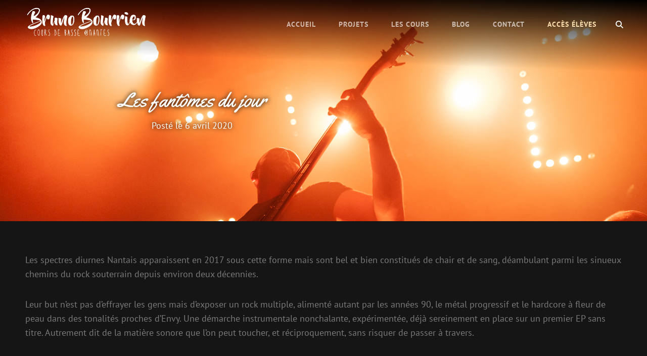

--- FILE ---
content_type: text/html; charset=UTF-8
request_url: https://coursdebassenantes.fr/portfolio/les-fantomes-du-jour/
body_size: 9943
content:
<!doctype html>
<html lang="fr-FR">
<head>
	<meta charset="UTF-8">
	<meta name="viewport" content="width=device-width, initial-scale=1">
	<link rel="profile" href="http://gmpg.org/xfn/11">
	<script>(function(html){html.className = html.className.replace(/\bno-js\b/,'js')})(document.documentElement);</script>
<meta name='robots' content='index, follow, max-image-preview:large, max-snippet:-1, max-video-preview:-1' />

	<!-- This site is optimized with the Yoast SEO plugin v26.4 - https://yoast.com/wordpress/plugins/seo/ -->
	<title>Les fantômes du jour - Bruno Bourrien</title>
	<link rel="canonical" href="https://coursdebassenantes.fr/portfolio/les-fantomes-du-jour/" />
	<meta property="og:locale" content="fr_FR" />
	<meta property="og:type" content="article" />
	<meta property="og:title" content="Les fantômes du jour - Bruno Bourrien" />
	<meta property="og:description" content="Les spectres diurnes Nantais apparaissent en 2017 sous cette forme mais sont bel et bien constitués de chair et de sang, déambulant parmi les sinueux chemins du rock souterrain depuis environ deux décennies. Leur but n’est pas d’effrayer les gens mais d’exposer un rock multiple, alimenté autant par les années 90, le métal progressif et le hardcore à fleur de peau dans des tonalités proches d’Envy. Une démarche instrumentale nonchalante,Lire la suite...Les fantômes du jour" />
	<meta property="og:url" content="https://coursdebassenantes.fr/portfolio/les-fantomes-du-jour/" />
	<meta property="og:site_name" content="Bruno Bourrien" />
	<meta property="article:modified_time" content="2020-04-16T10:51:23+00:00" />
	<meta property="og:image" content="https://coursdebassenantes.fr/wp-content/uploads/2020/04/FDJ-LOGO-2.jpg" />
	<meta property="og:image:width" content="1920" />
	<meta property="og:image:height" content="1920" />
	<meta property="og:image:type" content="image/jpeg" />
	<meta name="twitter:card" content="summary_large_image" />
	<meta name="twitter:label1" content="Durée de lecture estimée" />
	<meta name="twitter:data1" content="1 minute" />
	<script type="application/ld+json" class="yoast-schema-graph">{"@context":"https://schema.org","@graph":[{"@type":"WebPage","@id":"https://coursdebassenantes.fr/portfolio/les-fantomes-du-jour/","url":"https://coursdebassenantes.fr/portfolio/les-fantomes-du-jour/","name":"Les fantômes du jour - Bruno Bourrien","isPartOf":{"@id":"https://coursdebassenantes.fr/#website"},"primaryImageOfPage":{"@id":"https://coursdebassenantes.fr/portfolio/les-fantomes-du-jour/#primaryimage"},"image":{"@id":"https://coursdebassenantes.fr/portfolio/les-fantomes-du-jour/#primaryimage"},"thumbnailUrl":"https://coursdebassenantes.fr/wp-content/uploads/2020/04/FDJ-LOGO-2.jpg","datePublished":"2020-04-06T18:49:52+00:00","dateModified":"2020-04-16T10:51:23+00:00","breadcrumb":{"@id":"https://coursdebassenantes.fr/portfolio/les-fantomes-du-jour/#breadcrumb"},"inLanguage":"fr-FR","potentialAction":[{"@type":"ReadAction","target":["https://coursdebassenantes.fr/portfolio/les-fantomes-du-jour/"]}]},{"@type":"ImageObject","inLanguage":"fr-FR","@id":"https://coursdebassenantes.fr/portfolio/les-fantomes-du-jour/#primaryimage","url":"https://coursdebassenantes.fr/wp-content/uploads/2020/04/FDJ-LOGO-2.jpg","contentUrl":"https://coursdebassenantes.fr/wp-content/uploads/2020/04/FDJ-LOGO-2.jpg","width":1920,"height":1920},{"@type":"BreadcrumbList","@id":"https://coursdebassenantes.fr/portfolio/les-fantomes-du-jour/#breadcrumb","itemListElement":[{"@type":"ListItem","position":1,"name":"Accueil","item":"https://coursdebassenantes.fr/"},{"@type":"ListItem","position":2,"name":"Projets","item":"https://coursdebassenantes.fr/portfolio/"},{"@type":"ListItem","position":3,"name":"Les fantômes du jour"}]},{"@type":"WebSite","@id":"https://coursdebassenantes.fr/#website","url":"https://coursdebassenantes.fr/","name":"Bruno Bourrien","description":"Cours de basse à Nantes","publisher":{"@id":"https://coursdebassenantes.fr/#organization"},"potentialAction":[{"@type":"SearchAction","target":{"@type":"EntryPoint","urlTemplate":"https://coursdebassenantes.fr/?s={search_term_string}"},"query-input":{"@type":"PropertyValueSpecification","valueRequired":true,"valueName":"search_term_string"}}],"inLanguage":"fr-FR"},{"@type":"Organization","@id":"https://coursdebassenantes.fr/#organization","name":"Bruno Bourrien","url":"https://coursdebassenantes.fr/","logo":{"@type":"ImageObject","inLanguage":"fr-FR","@id":"https://coursdebassenantes.fr/#/schema/logo/image/","url":"https://coursdebassenantes.fr/wp-content/uploads/2020/04/icon-cours-de-basse-nantes-512.png","contentUrl":"https://coursdebassenantes.fr/wp-content/uploads/2020/04/icon-cours-de-basse-nantes-512.png","width":512,"height":512,"caption":"Bruno Bourrien"},"image":{"@id":"https://coursdebassenantes.fr/#/schema/logo/image/"}}]}</script>
	<!-- / Yoast SEO plugin. -->



<link rel="alternate" type="application/rss+xml" title="Bruno Bourrien &raquo; Flux" href="https://coursdebassenantes.fr/feed/" />
<link rel="alternate" type="application/rss+xml" title="Bruno Bourrien &raquo; Flux des commentaires" href="https://coursdebassenantes.fr/comments/feed/" />
<link rel="alternate" type="application/rss+xml" title="Bruno Bourrien &raquo; Les fantômes du jour Flux des commentaires" href="https://coursdebassenantes.fr/portfolio/les-fantomes-du-jour/feed/" />
<link rel="alternate" title="oEmbed (JSON)" type="application/json+oembed" href="https://coursdebassenantes.fr/wp-json/oembed/1.0/embed?url=https%3A%2F%2Fcoursdebassenantes.fr%2Fportfolio%2Fles-fantomes-du-jour%2F" />
<link rel="alternate" title="oEmbed (XML)" type="text/xml+oembed" href="https://coursdebassenantes.fr/wp-json/oembed/1.0/embed?url=https%3A%2F%2Fcoursdebassenantes.fr%2Fportfolio%2Fles-fantomes-du-jour%2F&#038;format=xml" />
<style id='wp-img-auto-sizes-contain-inline-css' type='text/css'>
img:is([sizes=auto i],[sizes^="auto," i]){contain-intrinsic-size:3000px 1500px}
/*# sourceURL=wp-img-auto-sizes-contain-inline-css */
</style>
<style id='wp-emoji-styles-inline-css' type='text/css'>

	img.wp-smiley, img.emoji {
		display: inline !important;
		border: none !important;
		box-shadow: none !important;
		height: 1em !important;
		width: 1em !important;
		margin: 0 0.07em !important;
		vertical-align: -0.1em !important;
		background: none !important;
		padding: 0 !important;
	}
/*# sourceURL=wp-emoji-styles-inline-css */
</style>
<style id='wp-block-library-inline-css' type='text/css'>
:root{--wp-block-synced-color:#7a00df;--wp-block-synced-color--rgb:122,0,223;--wp-bound-block-color:var(--wp-block-synced-color);--wp-editor-canvas-background:#ddd;--wp-admin-theme-color:#007cba;--wp-admin-theme-color--rgb:0,124,186;--wp-admin-theme-color-darker-10:#006ba1;--wp-admin-theme-color-darker-10--rgb:0,107,160.5;--wp-admin-theme-color-darker-20:#005a87;--wp-admin-theme-color-darker-20--rgb:0,90,135;--wp-admin-border-width-focus:2px}@media (min-resolution:192dpi){:root{--wp-admin-border-width-focus:1.5px}}.wp-element-button{cursor:pointer}:root .has-very-light-gray-background-color{background-color:#eee}:root .has-very-dark-gray-background-color{background-color:#313131}:root .has-very-light-gray-color{color:#eee}:root .has-very-dark-gray-color{color:#313131}:root .has-vivid-green-cyan-to-vivid-cyan-blue-gradient-background{background:linear-gradient(135deg,#00d084,#0693e3)}:root .has-purple-crush-gradient-background{background:linear-gradient(135deg,#34e2e4,#4721fb 50%,#ab1dfe)}:root .has-hazy-dawn-gradient-background{background:linear-gradient(135deg,#faaca8,#dad0ec)}:root .has-subdued-olive-gradient-background{background:linear-gradient(135deg,#fafae1,#67a671)}:root .has-atomic-cream-gradient-background{background:linear-gradient(135deg,#fdd79a,#004a59)}:root .has-nightshade-gradient-background{background:linear-gradient(135deg,#330968,#31cdcf)}:root .has-midnight-gradient-background{background:linear-gradient(135deg,#020381,#2874fc)}:root{--wp--preset--font-size--normal:16px;--wp--preset--font-size--huge:42px}.has-regular-font-size{font-size:1em}.has-larger-font-size{font-size:2.625em}.has-normal-font-size{font-size:var(--wp--preset--font-size--normal)}.has-huge-font-size{font-size:var(--wp--preset--font-size--huge)}.has-text-align-center{text-align:center}.has-text-align-left{text-align:left}.has-text-align-right{text-align:right}.has-fit-text{white-space:nowrap!important}#end-resizable-editor-section{display:none}.aligncenter{clear:both}.items-justified-left{justify-content:flex-start}.items-justified-center{justify-content:center}.items-justified-right{justify-content:flex-end}.items-justified-space-between{justify-content:space-between}.screen-reader-text{border:0;clip-path:inset(50%);height:1px;margin:-1px;overflow:hidden;padding:0;position:absolute;width:1px;word-wrap:normal!important}.screen-reader-text:focus{background-color:#ddd;clip-path:none;color:#444;display:block;font-size:1em;height:auto;left:5px;line-height:normal;padding:15px 23px 14px;text-decoration:none;top:5px;width:auto;z-index:100000}html :where(.has-border-color){border-style:solid}html :where([style*=border-top-color]){border-top-style:solid}html :where([style*=border-right-color]){border-right-style:solid}html :where([style*=border-bottom-color]){border-bottom-style:solid}html :where([style*=border-left-color]){border-left-style:solid}html :where([style*=border-width]){border-style:solid}html :where([style*=border-top-width]){border-top-style:solid}html :where([style*=border-right-width]){border-right-style:solid}html :where([style*=border-bottom-width]){border-bottom-style:solid}html :where([style*=border-left-width]){border-left-style:solid}html :where(img[class*=wp-image-]){height:auto;max-width:100%}:where(figure){margin:0 0 1em}html :where(.is-position-sticky){--wp-admin--admin-bar--position-offset:var(--wp-admin--admin-bar--height,0px)}@media screen and (max-width:600px){html :where(.is-position-sticky){--wp-admin--admin-bar--position-offset:0px}}

/*# sourceURL=wp-block-library-inline-css */
</style><style id='global-styles-inline-css' type='text/css'>
:root{--wp--preset--aspect-ratio--square: 1;--wp--preset--aspect-ratio--4-3: 4/3;--wp--preset--aspect-ratio--3-4: 3/4;--wp--preset--aspect-ratio--3-2: 3/2;--wp--preset--aspect-ratio--2-3: 2/3;--wp--preset--aspect-ratio--16-9: 16/9;--wp--preset--aspect-ratio--9-16: 9/16;--wp--preset--color--black: #000000;--wp--preset--color--cyan-bluish-gray: #abb8c3;--wp--preset--color--white: #ffffff;--wp--preset--color--pale-pink: #f78da7;--wp--preset--color--vivid-red: #cf2e2e;--wp--preset--color--luminous-vivid-orange: #ff6900;--wp--preset--color--luminous-vivid-amber: #fcb900;--wp--preset--color--light-green-cyan: #7bdcb5;--wp--preset--color--vivid-green-cyan: #00d084;--wp--preset--color--pale-cyan-blue: #8ed1fc;--wp--preset--color--vivid-cyan-blue: #0693e3;--wp--preset--color--vivid-purple: #9b51e0;--wp--preset--color--dark-gray: #333333;--wp--preset--color--medium-gray: #e5e5e5;--wp--preset--color--light-gray: #f7f7f7;--wp--preset--color--red: #ff3c41;--wp--preset--gradient--vivid-cyan-blue-to-vivid-purple: linear-gradient(135deg,rgb(6,147,227) 0%,rgb(155,81,224) 100%);--wp--preset--gradient--light-green-cyan-to-vivid-green-cyan: linear-gradient(135deg,rgb(122,220,180) 0%,rgb(0,208,130) 100%);--wp--preset--gradient--luminous-vivid-amber-to-luminous-vivid-orange: linear-gradient(135deg,rgb(252,185,0) 0%,rgb(255,105,0) 100%);--wp--preset--gradient--luminous-vivid-orange-to-vivid-red: linear-gradient(135deg,rgb(255,105,0) 0%,rgb(207,46,46) 100%);--wp--preset--gradient--very-light-gray-to-cyan-bluish-gray: linear-gradient(135deg,rgb(238,238,238) 0%,rgb(169,184,195) 100%);--wp--preset--gradient--cool-to-warm-spectrum: linear-gradient(135deg,rgb(74,234,220) 0%,rgb(151,120,209) 20%,rgb(207,42,186) 40%,rgb(238,44,130) 60%,rgb(251,105,98) 80%,rgb(254,248,76) 100%);--wp--preset--gradient--blush-light-purple: linear-gradient(135deg,rgb(255,206,236) 0%,rgb(152,150,240) 100%);--wp--preset--gradient--blush-bordeaux: linear-gradient(135deg,rgb(254,205,165) 0%,rgb(254,45,45) 50%,rgb(107,0,62) 100%);--wp--preset--gradient--luminous-dusk: linear-gradient(135deg,rgb(255,203,112) 0%,rgb(199,81,192) 50%,rgb(65,88,208) 100%);--wp--preset--gradient--pale-ocean: linear-gradient(135deg,rgb(255,245,203) 0%,rgb(182,227,212) 50%,rgb(51,167,181) 100%);--wp--preset--gradient--electric-grass: linear-gradient(135deg,rgb(202,248,128) 0%,rgb(113,206,126) 100%);--wp--preset--gradient--midnight: linear-gradient(135deg,rgb(2,3,129) 0%,rgb(40,116,252) 100%);--wp--preset--font-size--small: 13px;--wp--preset--font-size--medium: 20px;--wp--preset--font-size--large: 28px;--wp--preset--font-size--x-large: 42px;--wp--preset--font-size--normal: 16px;--wp--preset--font-size--huge: 38px;--wp--preset--spacing--20: 0.44rem;--wp--preset--spacing--30: 0.67rem;--wp--preset--spacing--40: 1rem;--wp--preset--spacing--50: 1.5rem;--wp--preset--spacing--60: 2.25rem;--wp--preset--spacing--70: 3.38rem;--wp--preset--spacing--80: 5.06rem;--wp--preset--shadow--natural: 6px 6px 9px rgba(0, 0, 0, 0.2);--wp--preset--shadow--deep: 12px 12px 50px rgba(0, 0, 0, 0.4);--wp--preset--shadow--sharp: 6px 6px 0px rgba(0, 0, 0, 0.2);--wp--preset--shadow--outlined: 6px 6px 0px -3px rgb(255, 255, 255), 6px 6px rgb(0, 0, 0);--wp--preset--shadow--crisp: 6px 6px 0px rgb(0, 0, 0);}:where(.is-layout-flex){gap: 0.5em;}:where(.is-layout-grid){gap: 0.5em;}body .is-layout-flex{display: flex;}.is-layout-flex{flex-wrap: wrap;align-items: center;}.is-layout-flex > :is(*, div){margin: 0;}body .is-layout-grid{display: grid;}.is-layout-grid > :is(*, div){margin: 0;}:where(.wp-block-columns.is-layout-flex){gap: 2em;}:where(.wp-block-columns.is-layout-grid){gap: 2em;}:where(.wp-block-post-template.is-layout-flex){gap: 1.25em;}:where(.wp-block-post-template.is-layout-grid){gap: 1.25em;}.has-black-color{color: var(--wp--preset--color--black) !important;}.has-cyan-bluish-gray-color{color: var(--wp--preset--color--cyan-bluish-gray) !important;}.has-white-color{color: var(--wp--preset--color--white) !important;}.has-pale-pink-color{color: var(--wp--preset--color--pale-pink) !important;}.has-vivid-red-color{color: var(--wp--preset--color--vivid-red) !important;}.has-luminous-vivid-orange-color{color: var(--wp--preset--color--luminous-vivid-orange) !important;}.has-luminous-vivid-amber-color{color: var(--wp--preset--color--luminous-vivid-amber) !important;}.has-light-green-cyan-color{color: var(--wp--preset--color--light-green-cyan) !important;}.has-vivid-green-cyan-color{color: var(--wp--preset--color--vivid-green-cyan) !important;}.has-pale-cyan-blue-color{color: var(--wp--preset--color--pale-cyan-blue) !important;}.has-vivid-cyan-blue-color{color: var(--wp--preset--color--vivid-cyan-blue) !important;}.has-vivid-purple-color{color: var(--wp--preset--color--vivid-purple) !important;}.has-black-background-color{background-color: var(--wp--preset--color--black) !important;}.has-cyan-bluish-gray-background-color{background-color: var(--wp--preset--color--cyan-bluish-gray) !important;}.has-white-background-color{background-color: var(--wp--preset--color--white) !important;}.has-pale-pink-background-color{background-color: var(--wp--preset--color--pale-pink) !important;}.has-vivid-red-background-color{background-color: var(--wp--preset--color--vivid-red) !important;}.has-luminous-vivid-orange-background-color{background-color: var(--wp--preset--color--luminous-vivid-orange) !important;}.has-luminous-vivid-amber-background-color{background-color: var(--wp--preset--color--luminous-vivid-amber) !important;}.has-light-green-cyan-background-color{background-color: var(--wp--preset--color--light-green-cyan) !important;}.has-vivid-green-cyan-background-color{background-color: var(--wp--preset--color--vivid-green-cyan) !important;}.has-pale-cyan-blue-background-color{background-color: var(--wp--preset--color--pale-cyan-blue) !important;}.has-vivid-cyan-blue-background-color{background-color: var(--wp--preset--color--vivid-cyan-blue) !important;}.has-vivid-purple-background-color{background-color: var(--wp--preset--color--vivid-purple) !important;}.has-black-border-color{border-color: var(--wp--preset--color--black) !important;}.has-cyan-bluish-gray-border-color{border-color: var(--wp--preset--color--cyan-bluish-gray) !important;}.has-white-border-color{border-color: var(--wp--preset--color--white) !important;}.has-pale-pink-border-color{border-color: var(--wp--preset--color--pale-pink) !important;}.has-vivid-red-border-color{border-color: var(--wp--preset--color--vivid-red) !important;}.has-luminous-vivid-orange-border-color{border-color: var(--wp--preset--color--luminous-vivid-orange) !important;}.has-luminous-vivid-amber-border-color{border-color: var(--wp--preset--color--luminous-vivid-amber) !important;}.has-light-green-cyan-border-color{border-color: var(--wp--preset--color--light-green-cyan) !important;}.has-vivid-green-cyan-border-color{border-color: var(--wp--preset--color--vivid-green-cyan) !important;}.has-pale-cyan-blue-border-color{border-color: var(--wp--preset--color--pale-cyan-blue) !important;}.has-vivid-cyan-blue-border-color{border-color: var(--wp--preset--color--vivid-cyan-blue) !important;}.has-vivid-purple-border-color{border-color: var(--wp--preset--color--vivid-purple) !important;}.has-vivid-cyan-blue-to-vivid-purple-gradient-background{background: var(--wp--preset--gradient--vivid-cyan-blue-to-vivid-purple) !important;}.has-light-green-cyan-to-vivid-green-cyan-gradient-background{background: var(--wp--preset--gradient--light-green-cyan-to-vivid-green-cyan) !important;}.has-luminous-vivid-amber-to-luminous-vivid-orange-gradient-background{background: var(--wp--preset--gradient--luminous-vivid-amber-to-luminous-vivid-orange) !important;}.has-luminous-vivid-orange-to-vivid-red-gradient-background{background: var(--wp--preset--gradient--luminous-vivid-orange-to-vivid-red) !important;}.has-very-light-gray-to-cyan-bluish-gray-gradient-background{background: var(--wp--preset--gradient--very-light-gray-to-cyan-bluish-gray) !important;}.has-cool-to-warm-spectrum-gradient-background{background: var(--wp--preset--gradient--cool-to-warm-spectrum) !important;}.has-blush-light-purple-gradient-background{background: var(--wp--preset--gradient--blush-light-purple) !important;}.has-blush-bordeaux-gradient-background{background: var(--wp--preset--gradient--blush-bordeaux) !important;}.has-luminous-dusk-gradient-background{background: var(--wp--preset--gradient--luminous-dusk) !important;}.has-pale-ocean-gradient-background{background: var(--wp--preset--gradient--pale-ocean) !important;}.has-electric-grass-gradient-background{background: var(--wp--preset--gradient--electric-grass) !important;}.has-midnight-gradient-background{background: var(--wp--preset--gradient--midnight) !important;}.has-small-font-size{font-size: var(--wp--preset--font-size--small) !important;}.has-medium-font-size{font-size: var(--wp--preset--font-size--medium) !important;}.has-large-font-size{font-size: var(--wp--preset--font-size--large) !important;}.has-x-large-font-size{font-size: var(--wp--preset--font-size--x-large) !important;}
/*# sourceURL=global-styles-inline-css */
</style>

<style id='classic-theme-styles-inline-css' type='text/css'>
/*! This file is auto-generated */
.wp-block-button__link{color:#fff;background-color:#32373c;border-radius:9999px;box-shadow:none;text-decoration:none;padding:calc(.667em + 2px) calc(1.333em + 2px);font-size:1.125em}.wp-block-file__button{background:#32373c;color:#fff;text-decoration:none}
/*# sourceURL=/wp-includes/css/classic-themes.min.css */
</style>
<link rel='stylesheet' id='searchandfilter-css' href='https://coursdebassenantes.fr/wp-content/plugins/search-filter/style.css?ver=1' type='text/css' media='all' />
<link rel='stylesheet' id='euphony-fonts-css' href='https://coursdebassenantes.fr/wp-content/fonts/be2b4245ba686b2a998ccf778b928b7e.css' type='text/css' media='all' />
<link rel='stylesheet' id='euphony-style-css' href='https://coursdebassenantes.fr/wp-content/themes/bassistic/style.css?ver=20250831-152650' type='text/css' media='all' />
<link rel='stylesheet' id='euphony-block-style-css' href='https://coursdebassenantes.fr/wp-content/themes/euphony/assets/css/blocks.css?ver=1.0' type='text/css' media='all' />
<link rel='stylesheet' id='font-awesome-css' href='https://coursdebassenantes.fr/wp-content/themes/euphony/assets/css/font-awesome/css/all.min.css?ver=6.4.2' type='text/css' media='all' />
<link rel='stylesheet' id='wp-block-paragraph-css' href='https://coursdebassenantes.fr/wp-includes/blocks/paragraph/style.min.css?ver=6.9' type='text/css' media='all' />
<script type="text/javascript" src="https://coursdebassenantes.fr/wp-includes/js/jquery/jquery.min.js?ver=3.7.1" id="jquery-core-js"></script>
<script type="text/javascript" src="https://coursdebassenantes.fr/wp-includes/js/jquery/jquery-migrate.min.js?ver=3.4.1" id="jquery-migrate-js"></script>
<link rel="https://api.w.org/" href="https://coursdebassenantes.fr/wp-json/" /><link rel="alternate" title="JSON" type="application/json" href="https://coursdebassenantes.fr/wp-json/wp/v2/jetpack-portfolio/29" /><link rel="EditURI" type="application/rsd+xml" title="RSD" href="https://coursdebassenantes.fr/xmlrpc.php?rsd" />
<meta name="generator" content="WordPress 6.9" />
<link rel='shortlink' href='https://coursdebassenantes.fr/?p=29' />
<style type="text/css">.recentcomments a{display:inline !important;padding:0 !important;margin:0 !important;}</style>	        <style type="text/css" rel="header-image">
	            .custom-header .wrapper:before {
	                background-image: url( https://coursdebassenantes.fr/wp-content/uploads/2023/03/home_coursdebassenantes_c_pauline_lvq.jpeg);
					background-position: center top;
					background-repeat: no-repeat;
					background-size: cover;
	            }
	        </style>
	    		<style type="text/css">
					.site-title,
			.site-description {
				position: absolute;
				clip: rect(1px, 1px, 1px, 1px);
			}
				</style>
		<link rel="icon" href="https://coursdebassenantes.fr/wp-content/uploads/2020/04/cropped-icon-cours-de-basse-nantes-512-32x32.png" sizes="32x32" />
<link rel="icon" href="https://coursdebassenantes.fr/wp-content/uploads/2020/04/cropped-icon-cours-de-basse-nantes-512-192x192.png" sizes="192x192" />
<link rel="apple-touch-icon" href="https://coursdebassenantes.fr/wp-content/uploads/2020/04/cropped-icon-cours-de-basse-nantes-512-180x180.png" />
<meta name="msapplication-TileImage" content="https://coursdebassenantes.fr/wp-content/uploads/2020/04/cropped-icon-cours-de-basse-nantes-512-270x270.png" />
</head>

<body class="wp-singular jetpack-portfolio-template-default single single-jetpack-portfolio postid-29 wp-custom-logo wp-embed-responsive wp-theme-euphony wp-child-theme-bassistic ect-post fluid-layout navigation-classic no-sidebar full-width-layout excerpt header-media-fluid has-header-media absolute-header has-header-image color-scheme-default">
	

<div id="page" class="site">
	<a class="skip-link screen-reader-text" href="#content">Skip to content</a>

	<header id="masthead" class="site-header">
		<div class="site-header-main">
			<div class="wrapper">
				
<div class="site-branding">
	<a href="https://coursdebassenantes.fr/" class="custom-logo-link" rel="home"><img width="476" height="130" src="https://coursdebassenantes.fr/wp-content/uploads/2020/04/logo-bruno-bourrien.png" class="custom-logo" alt="Bruno Bourrien : Cours de basse à Nantes" decoding="async" fetchpriority="high" srcset="https://coursdebassenantes.fr/wp-content/uploads/2020/04/logo-bruno-bourrien.png 476w, https://coursdebassenantes.fr/wp-content/uploads/2020/04/logo-bruno-bourrien-300x82.png 300w, https://coursdebassenantes.fr/wp-content/uploads/2020/04/logo-bruno-bourrien-150x41.png 150w" sizes="(max-width: 476px) 100vw, 476px" /></a>
	<div class="site-identity">
					<p class="site-title"><a href="https://coursdebassenantes.fr/" rel="home">Bruno Bourrien</a></p>
					<p class="site-description">Cours de basse à Nantes</p>
			</div><!-- .site-branding-text-->
</div><!-- .site-branding -->

					<div id="site-header-menu" class="site-header-menu">
		<div id="primary-menu-wrapper" class="menu-wrapper">
			<div class="menu-toggle-wrapper">
				<button id="menu-toggle" class="menu-toggle" aria-controls="top-menu" aria-expanded="false"><span class="menu-label">Menu</span></button>
			</div><!-- .menu-toggle-wrapper -->

			<div class="menu-inside-wrapper">
				
				
					<nav id="site-navigation" class="main-navigation" role="navigation" aria-label="Primary Menu">
						<ul id="primary-menu" class="menu nav-menu"><li id="menu-item-91" class="menu-item menu-item-type-custom menu-item-object-custom menu-item-home menu-item-91"><a href="https://coursdebassenantes.fr">Accueil</a></li>
<li id="menu-item-172" class="menu-item menu-item-type-post_type_archive menu-item-object-jetpack-portfolio menu-item-172"><a href="https://coursdebassenantes.fr/portfolio/">Projets</a></li>
<li id="menu-item-99" class="menu-item menu-item-type-post_type menu-item-object-page menu-item-99"><a href="https://coursdebassenantes.fr/cours-de-basse-a-domicile-nantes/">Les cours</a></li>
<li id="menu-item-261" class="menu-item menu-item-type-post_type menu-item-object-page current_page_parent menu-item-261"><a href="https://coursdebassenantes.fr/blog/">Blog</a></li>
<li id="menu-item-100" class="menu-item menu-item-type-post_type menu-item-object-page menu-item-100"><a href="https://coursdebassenantes.fr/contact/">Contact</a></li>
<li id="menu-item-843" class="site-switch menu-item menu-item-type-custom menu-item-object-custom menu-item-843"><a href="https://eleves.coursdebassenantes.fr/">Accès élèves</a></li>
</ul>
				
					</nav><!-- .main-navigation -->

				<div class="mobile-social-search">
					<div class="search-container">
						

<form role="search" method="get" class="search-form" action="https://coursdebassenantes.fr/">
	<label for="search-form-6970d026f24ec">
		<span class="screen-reader-text">Search for:</span>
		<input type="search" id="search-form-6970d026f24ec" class="search-field" placeholder="Rechercher" value="" name="s" />
	</label>
	<button type="submit" class="search-submit"><span class="screen-reader-text">Search</span></button>
</form>
					</div>
				</div><!-- .mobile-social-search -->
			</div><!-- .menu-inside-wrapper -->
		</div><!-- #primary-menu-wrapper.menu-wrapper -->

		<div id="primary-search-wrapper" class="menu-wrapper">
			<div class="menu-toggle-wrapper">
				<button id="social-search-toggle" class="menu-toggle search-toggle">
					<span class="menu-label screen-reader-text">Search</span>
				</button>
			</div><!-- .menu-toggle-wrapper -->

			<div class="menu-inside-wrapper">
				<div class="search-container">
					

<form role="search" method="get" class="search-form" action="https://coursdebassenantes.fr/">
	<label for="search-form-6970d026f2541">
		<span class="screen-reader-text">Search for:</span>
		<input type="search" id="search-form-6970d026f2541" class="search-field" placeholder="Rechercher" value="" name="s" />
	</label>
	<button type="submit" class="search-submit"><span class="screen-reader-text">Search</span></button>
</form>
				</div>
			</div><!-- .menu-inside-wrapper -->
		</div><!-- #social-search-wrapper.menu-wrapper -->

			</div><!-- .site-header-menu -->
			</div><!-- .wrapper -->
		</div><!-- .site-header-main -->
	</header><!-- #masthead -->

	
<div class="custom-header header-media">
	<div class="wrapper">
				<div class="custom-header-media">
			<div id="wp-custom-header" class="wp-custom-header"><img src="https://coursdebassenantes.fr/wp-content/uploads/2023/03/home_coursdebassenantes_c_pauline_lvq.jpeg"/></div>	
					<div class="custom-header-content sections header-media-section content-align-left content-align-left">
			<div class="custom-header-content-wrapper">
				
				<div class="section-title-wrapper"><h1 class="section-title entry-title">Les fantômes du jour</h1></div>
				<div class="site-header-text"><div class="entry-header"><div class="entry-meta"><span class="posted-on"> Posté le <time class="entry-date published" datetime="2020-04-06T20:49:52+02:00">6 avril 2020</time><time class="updated" datetime="2020-04-16T12:51:23+02:00">16 avril 2020</time></span></div><!-- .entry-meta --></div></div>
							</div><!-- .custom-header-content-wrapper -->
		</div><!-- .custom-header-content -->
				</div>
			</div><!-- .wrapper -->
	<div class="custom-header-overlay"></div><!-- .custom-header-overlay -->
</div><!-- .custom-header -->




	<div id="content" class="site-content">
		<div class="wrapper">
	<div id="primary" class="content-area">
		<main id="main" class="site-main">
			<div class="singular-content-wrap">
				<article id="post-29" class="post-29 jetpack-portfolio type-jetpack-portfolio status-publish has-post-thumbnail hentry">
		<!-- Page/Post Single Image Disabled or No Image set in Post Thumbnail -->
	<div class="entry-content">
		
<p>Les spectres diurnes Nantais apparaissent en 2017 sous cette forme mais sont bel et bien constitués de chair et de sang, déambulant parmi les sinueux chemins du rock souterrain depuis environ deux décennies. </p>



<span id="more-29"></span>



<p>Leur but n’est pas d’effrayer les gens mais d’exposer un rock multiple, alimenté autant par les années 90, le métal progressif et le hardcore à fleur de peau dans des tonalités proches d’Envy. Une démarche instrumentale nonchalante, expérimentée, déjà sereinement en place sur un premier EP sans titre. Autrement dit de la matière sonore que l’on peut toucher, et réciproquement, sans risquer de passer à travers.</p>
	</div><!-- .entry-content -->

	<footer class="entry-footer">
		<div class="entry-meta">
					</div><!-- .entry-meta -->

			</footer><!-- .entry-footer -->
</article><!-- #post-29 -->

	<nav class="navigation post-navigation" aria-label="Publications">
		<h2 class="screen-reader-text">Navigation de l’article</h2>
		<div class="nav-links"><div class="nav-previous"><a href="https://coursdebassenantes.fr/portfolio/project-1/" rel="prev"><span class="screen-reader-text">Previous Post</span><span aria-hidden="true" class="nav-subtitle">Prev Post</span> <span class="nav-title">Les fantômes du jour : 1er EP</span></a></div><div class="nav-next"><a href="https://coursdebassenantes.fr/portfolio/les-fantomes-du-jour-jusqua-preuve-du-contraire/" rel="next"><span class="screen-reader-text">Next Post</span><span aria-hidden="true" class="nav-subtitle">Next Post</span> <span class="nav-title">Les fantômes du jour : Jusqu&rsquo;à preuve du contraire (clip officiel)</span></a></div></div>
	</nav>
<div id="comments" class="comments-area">

		<div id="respond" class="comment-respond">
		<h3 id="reply-title" class="comment-reply-title">Laisser un commentaire <small><a rel="nofollow" id="cancel-comment-reply-link" href="/portfolio/les-fantomes-du-jour/#respond" style="display:none;">Annuler la réponse</a></small></h3><form action="https://coursdebassenantes.fr/wp-comments-post.php" method="post" id="commentform" class="comment-form"><p class="comment-notes"><span id="email-notes">Votre adresse e-mail ne sera pas publiée.</span> <span class="required-field-message">Les champs obligatoires sont indiqués avec <span class="required">*</span></span></p><p class="comment-form-comment"><label for="comment">Commentaire <span class="required">*</span></label> <textarea id="comment" name="comment" cols="45" rows="8" maxlength="65525" required></textarea></p><p class="comment-form-author"><label for="author">Nom <span class="required">*</span></label> <input id="author" name="author" type="text" value="" size="30" maxlength="245" autocomplete="name" required /></p>
<p class="comment-form-email"><label for="email">E-mail <span class="required">*</span></label> <input id="email" name="email" type="email" value="" size="30" maxlength="100" aria-describedby="email-notes" autocomplete="email" required /></p>
<p class="comment-form-url"><label for="url">Site web</label> <input id="url" name="url" type="url" value="" size="30" maxlength="200" autocomplete="url" /></p>
<p class="comment-form-cookies-consent"><input id="wp-comment-cookies-consent" name="wp-comment-cookies-consent" type="checkbox" value="yes" /> <label for="wp-comment-cookies-consent">Enregistrer mon nom, mon e-mail et mon site dans le navigateur pour mon prochain commentaire.</label></p>
<p class="form-submit"><input name="submit" type="submit" id="submit" class="submit" value="Laisser un commentaire" /> <input type='hidden' name='comment_post_ID' value='29' id='comment_post_ID' />
<input type='hidden' name='comment_parent' id='comment_parent' value='0' />
</p><p style="display: none;"><input type="hidden" id="akismet_comment_nonce" name="akismet_comment_nonce" value="7ce9a0e371" /></p><p style="display: none !important;" class="akismet-fields-container" data-prefix="ak_"><label>&#916;<textarea name="ak_hp_textarea" cols="45" rows="8" maxlength="100"></textarea></label><input type="hidden" id="ak_js_1" name="ak_js" value="192"/><script>document.getElementById( "ak_js_1" ).setAttribute( "value", ( new Date() ).getTime() );</script></p></form>	</div><!-- #respond -->
	<p class="akismet_comment_form_privacy_notice">Ce site utilise Akismet pour réduire les indésirables. <a href="https://akismet.com/privacy/" target="_blank" rel="nofollow noopener">En savoir plus sur la façon dont les données de vos commentaires sont traitées</a>.</p>
</div><!-- #comments -->
			</div><!-- .singular-content-wrap -->
		</main><!-- #main -->
	</div><!-- #primary -->

		</div><!-- .wrapper -->
	</div><!-- #content -->
	

	<footer id="colophon" class="site-footer has-background-image">

		

<aside class="widget-area footer-widget-area three" role="complementary">
	<div class="wrapper">
					<div class="widget-column footer-widget-1">
				<section id="text-3" class="widget widget_text"><h2 class="widget-title">A propos</h2>			<div class="textwidget"><p>Je propose des <strong>cours de basse</strong> individuels <strong>à domicile</strong> rémunérés avec le <strong>CESU</strong>. Je me déplace <strong>en région nantaise</strong>, selon un horaire régulier convenu entre nous. Je mets à votre disposition une <strong>méthode</strong> développée personnellement et qui couvre <strong>dans tous les styles</strong> la <strong>technique</strong>, le <strong>rythme</strong>, l&rsquo;<strong>harmonie</strong>, l&rsquo;<strong>analyse</strong>, la <strong>lecture</strong>&#8230; le tout personnalisé selon vos envies !<small></small></p>
</div>
		</section>			</div><!-- .widget-area -->
		
					<div class="widget-column footer-widget-2">
				
		<section id="recent-posts-4" class="widget widget_recent_entries">
		<h2 class="widget-title">Articles récents</h2>
		<ul>
											<li>
					<a href="https://coursdebassenantes.fr/2024/12/10/message-annuel/">Message annuel !</a>
									</li>
											<li>
					<a href="https://coursdebassenantes.fr/2023/05/10/remerciements/">Remerciements.</a>
									</li>
											<li>
					<a href="https://coursdebassenantes.fr/2023/05/10/retard-de-groupe/">Retard de Groupe !</a>
									</li>
											<li>
					<a href="https://coursdebassenantes.fr/2022/10/27/grosse-rentree/">Grosse rentrée !</a>
									</li>
											<li>
					<a href="https://coursdebassenantes.fr/2022/04/18/ferrailleur/">Ferrailleur</a>
									</li>
					</ul>

		</section>			</div><!-- .widget-area -->
		
					<div class="widget-column footer-widget-3">
				<section id="nav_menu-3" class="widget widget_nav_menu"><div class="menu-menu-de-pied-de-page-container"><ul id="menu-menu-de-pied-de-page" class="menu"><li id="menu-item-175" class="menu-item menu-item-type-custom menu-item-object-custom menu-item-home menu-item-175"><a href="https://coursdebassenantes.fr">Accueil</a></li>
<li id="menu-item-176" class="menu-item menu-item-type-post_type_archive menu-item-object-jetpack-portfolio menu-item-176"><a href="https://coursdebassenantes.fr/portfolio/">Projets</a></li>
<li id="menu-item-177" class="menu-item menu-item-type-post_type menu-item-object-page menu-item-has-children menu-item-177"><a href="https://coursdebassenantes.fr/cours-de-basse-a-domicile-nantes/">Les cours</a>
<ul class="sub-menu">
	<li id="menu-item-863" class="menu-item menu-item-type-post_type menu-item-object-page menu-item-863"><a href="https://coursdebassenantes.fr/cours-de-basse-a-domicile-nantes/transcriptions/">Transcriptions disponibles</a></li>
</ul>
</li>
<li id="menu-item-263" class="menu-item menu-item-type-post_type menu-item-object-page current_page_parent menu-item-263"><a href="https://coursdebassenantes.fr/blog/">Blog</a></li>
<li id="menu-item-178" class="menu-item menu-item-type-post_type menu-item-object-page menu-item-178"><a href="https://coursdebassenantes.fr/contact/">Contact</a></li>
</ul></div></section>			</div><!-- .widget-area -->
			</div><!-- .footer-widgets-wrapper -->
</aside><!-- .footer-widgets -->

		<div id="site-generator">
			
	<div id="footer-menu-section" class="site-footer-menu">
		<div class="wrapper">
				<nav id="social-footer-navigation" class="social-navigation" role="navigation" aria-label="Footer Social Links Menu">
					<div class="menu-menu-reseaux-sociaux-container"><ul id="menu-menu-reseaux-sociaux" class="social-links-menu"><li id="menu-item-108" class="menu-item menu-item-type-custom menu-item-object-custom menu-item-108"><a href="https://www.facebook.com/lesfantomesdujour/"><span class="screen-reader-text">Facebook</a></li>
<li id="menu-item-109" class="menu-item menu-item-type-custom menu-item-object-custom menu-item-109"><a href="https://lesfantomesdujour.bandcamp.com/releases"><span class="screen-reader-text">Bandcamp</a></li>
<li id="menu-item-110" class="menu-item menu-item-type-custom menu-item-object-custom menu-item-110"><a href="https://soundcloud.com/les-fantomes-du-jour"><span class="screen-reader-text">Soundcloud</a></li>
<li id="menu-item-111" class="menu-item menu-item-type-custom menu-item-object-custom menu-item-111"><a href="https://www.youtube.com/channel/UCYphRAIFGFl0yjXGwIRcaAg/videos"><span class="screen-reader-text">YouTube</a></li>
</ul></div>				</nav><!-- .social-navigation -->
		</div><!-- .wrapper -->
	</div><!-- #footer-menu-section -->

			
<div class="site-info">Copyright &copy; 2026 <a href="https://coursdebassenantes.fr/">Bruno Bourrien</a> <a class="privacy-policy-link" href="https://coursdebassenantes.fr/politique-de-confidentialite/" rel="privacy-policy">Politique de confidentialité</a><span class="sep"> | </span><a href="https://coursdebassenantes.fr/credits/">Crédits</a></div><!-- .site-info -->		</div><!-- #site-generator -->
	</footer><!-- #colophon -->

	

</div><!-- #page -->

<a href="#masthead" id="scrollup" class="backtotop"><span class="screen-reader-text">Scroll Up</span></a><script type="speculationrules">
{"prefetch":[{"source":"document","where":{"and":[{"href_matches":"/*"},{"not":{"href_matches":["/wp-*.php","/wp-admin/*","/wp-content/uploads/*","/wp-content/*","/wp-content/plugins/*","/wp-content/themes/bassistic/*","/wp-content/themes/euphony/*","/*\\?(.+)"]}},{"not":{"selector_matches":"a[rel~=\"nofollow\"]"}},{"not":{"selector_matches":".no-prefetch, .no-prefetch a"}}]},"eagerness":"conservative"}]}
</script>
<script type="text/javascript" src="https://coursdebassenantes.fr/wp-includes/js/imagesloaded.min.js?ver=5.0.0" id="imagesloaded-js"></script>
<script type="text/javascript" src="https://coursdebassenantes.fr/wp-includes/js/masonry.min.js?ver=4.2.2" id="masonry-js"></script>
<script type="text/javascript" src="https://coursdebassenantes.fr/wp-includes/js/jquery/jquery.masonry.min.js?ver=3.1.2b" id="jquery-masonry-js"></script>
<script type="text/javascript" id="euphony-script-js-extra">
/* <![CDATA[ */
var euphonyOptions = {"screenReaderText":{"expand":"expand child menu","collapse":"collapse child menu"},"rtl":""};
//# sourceURL=euphony-script-js-extra
/* ]]> */
</script>
<script type="text/javascript" src="https://coursdebassenantes.fr/wp-content/themes/bassistic/assets/js/scripts.min.js?ver=201800703" id="euphony-script-js"></script>
<script type="text/javascript" src="https://coursdebassenantes.fr/wp-content/themes/euphony/assets/js/skip-link-focus-fix.min.js?ver=201800703" id="euphony-skip-link-focus-fix-js"></script>
<script type="text/javascript" src="https://coursdebassenantes.fr/wp-includes/js/comment-reply.min.js?ver=6.9" id="comment-reply-js" async="async" data-wp-strategy="async" fetchpriority="low"></script>
<script defer type="text/javascript" src="https://coursdebassenantes.fr/wp-content/plugins/akismet/_inc/akismet-frontend.js?ver=1763584345" id="akismet-frontend-js"></script>

</body>
</html>

<!-- This website is like a Rocket, isn't it? Performance optimized by WP Rocket. Learn more: https://wp-rocket.me -->

--- FILE ---
content_type: text/css; charset=utf-8
request_url: https://coursdebassenantes.fr/wp-content/themes/bassistic/style.css?ver=20250831-152650
body_size: 1790
content:
/*
 Theme Name:   Bassistic
 Description:  Thème sur mesure pour CoursDeBasseNantes.fr
 Author:       Alain Diart
 Author URI:   http://les-sushi-codeurs.fr
 Template:     euphony
 Version:      1.0.0
 License:      GNU General Public License v2 or later
 License URI:  http://www.gnu.org/licenses/gpl-2.0.html
 Text Domain:  euphony
*/


@import "../euphony/style.css";


/*
 * Changement de la typo des titres
 */
@import url('https://fonts.googleapis.com/css2?family=Yellowtail&display=swap');
.section-title {
    font-family: 'Yellowtail', cursive;
}

/*
 * Masque le logo sur la home
 */
body.home .site-branding a {
    display: none;
}

/*
 * Owl slider
 */

.featured-video-content-wrapper .has-post-thumbnail.excerpt-video-left .post-thumbnail,
#testimonial-content-section .has-post-thumbnail .post-thumbnail {
    align-self: flex-start;
}


/*
 * Ajout d'un bg sombre au dessus du visuel de home pour lire les menus
 */
.custom-header-overlay {
    background: linear-gradient(182deg, rgba(0,0,0,1) 0px, rgba(0,0,0,0) 8em);
}

/*
 * Couleur des entrées de menu "site-switch"
 */
.navigation-classic.absolute-header .main-navigation .site-switch a {
    color: navajowhite;
}

@media screen and (min-width: 75em) {
    .navigation-classic.absolute-header .main-navigation .site-switch a {
        color: navajowhite;
    }
}

/*
 * Centrage du bg de home
 */

body .custom-header .wrapper:before  {
    background-position: right top;
}

.custom-header-content {
    text-shadow: #000 0 0 10px;
}

/*
 * Entry-content
 */
.entry-content strong {
    color: #fff;
}

.entry-content blockquote {
    margin: 0 3em 1.5em;
}
.entry-content blockquote p {
    text-align: left;
    font-family: 'Yellowtail', cursive;
    font-size: 1.5em;
    font-weight: normal;
}
.entry-content blockquote cite {
    text-align: right;
}

/*
 * gform
 */
.gform_wrapper {
    margin: 0 3em;
    padding: 1.5em;
    background-color: rgba(255, 255, 255, 0.1);
}

/*
 * Transcriptions
 */

.transcriptions .artist,
.transcriptions h2 {
    text-transform: capitalize;
}

.archive-transcriptions .transcription-grid {
    display: flex;
    flex-wrap: wrap;
    align-items: stretch;
    align-content: stretch;
    justify-content: flex-start;
}

.archive-transcriptions article.hentry .hentry-inner {
    background-repeat: no-repeat;
    background-size: contain;
}

.archive-transcriptions article.hentry.transcriptions {
    margin: 0 0.5% 1em;
    padding: 0;
    width: 32%;
    align-self: flex-end;
}

.archive-transcriptions article.hentry.transcriptions .entry-header {
    margin-bottom: 24px;
}

.archive-transcriptions .archive-post-wrap article.hentry.transcriptions .entry-container {
    border-color: rgba(255, 255, 255, 0.1);
}

.archive-transcriptions .transcription-grid .gform_wrapper {
    margin: 0 0.5% 1em;
    width: 32%;
}

.archive-transcriptions .transcription-grid .gform_wrapper form .validation_error,
.archive-transcriptions .transcription-grid .gform_wrapper form .validation_message {
    display: none;
}

.archive-transcriptions .transcription-grid .gform_wrapper form .gfield_error {
    background: none;
    border: none;
    color: inherit;
}

/*
 * Styles select jquery + gravity
 */

button,
.button, input[type="button"],
input[type="reset"],
input[type="submit"],
.posts-navigation,
#content #infinite-handle span button,
.header-media .more-link .readmore,
#feature-slider-section .more-link .readmore,
#hero-section .more-link .readmore,
.promotion-section .more-link .readmore {
    line-height: 1;
}

.gform_wrapper form input:not([type=radio]):not([type=checkbox]):not([type=submit]):not([type=button]):not([type=image]):not([type=file]) {
    margin-top: 0;
}

body .gform_wrapper form select.gfield_select+div.chosen-container-multi,
body .gform_wrapper form select.gfield_select+div.chosen-container-single {
    color: #fff;
    background-color: #121212;
    min-width: 100% !important;
    border-radius: 5px;
}

body .gform_wrapper form .chosen-container a.chosen-single {
    color: #fff;
    background: none !important;
    background-image: none;
    background-color: #121212;
    box-shadow: none;
    border: 1px solid #222;
    border-radius: 5px;
    padding: 5px 10px;
    min-height: 36px;
    line-height: 24px;
}
body .gform_wrapper form .chosen-container a.chosen-single span {
    background-color: #121212;
}

.gform_wrapper form .chosen-container .chosen-drop {
    border-radius: 5px;
    background-color: #222;
    border-color: #222;
    color: #fff;
}

.gform_wrapper form .chosen-container .chosen-results {
    color: #999;
}

.gform_wrapper form .chosen-container-active.chosen-with-drop .chosen-single {
    border: none;
    background-color: #222;
    background-image: none;
    box-shadow: none;
}

.gform_wrapper form .chosen-container-active.chosen-with-drop .chosen-single div b {
    background-position: -18px 8px;
}

.gform_wrapper form input:not([type=radio]):not([type=checkbox]):not([type=submit]):not([type=button]):not([type=image]):not([type=file]) {
    color: #fff;
}

/*
 * Complément styles partothèque
 */
 .archive-post-wrap.grid > p strong {
	color: #fff;
}

/*
 * Image en colonnes gutenberg
 */
.wp-block-image {
	margin-top: 0;
}

/*
 * Dernière image d'un post: marge negative
 */
.last-image img {
	margin-bottom: -90px;
}

/*
 * Marge sous le logo en home
 */
.site-header-logo {
	margin-bottom: 2.5em;
}

/*
 * Liens dans les blocs colorés
 */

p.has-text-color a {
	color: darkorange;
}

/**
 * Sous menus dans le footer : éléments imbriqués plus petits
 */

.widget .menu li li {
	font-size: 0.75em;
}

/**
 * Masque l'auteur
 */

.entry-footer .entry-meta > span.byline {
	display: none;
}

/*
 * responsive transcriptions
 */
 @media screen and (max-width: 1260px) {
	.archive-transcriptions .grid .gform_wrapper,
	.archive-transcriptions article.hentry.transcriptions{
		width: 49%;
	}
}

@media screen and (max-width: 1020px) {
	.archive-transcriptions .grid .gform_wrapper,
	.archive-transcriptions article.hentry.transcriptions{
		width: 100%;
	}
}

/*
 * Responsive page contact
 */
@media screen and (max-width: 64em) {
	body.page-id-94 .entry-content .wp-block-columns > div:first-child{
		display: none
	}
		body.page-id-94 .entry-content .wp-block-columns > div:last-child{
		flex-basis: 100% !important;
	}

	body.page-id-94 .gform_wrapper {
		margin: 0 0 2em;
	}
}

--- FILE ---
content_type: text/javascript; charset=utf-8
request_url: https://coursdebassenantes.fr/wp-content/themes/bassistic/assets/js/scripts.min.js?ver=201800703
body_size: 1777
content:
!function(o){if(o.isFunction(o.fn.owlCarousel)){var e={rtl:!!euphonyOptions.rtl,autoHeight:!0,margin:0,items:1,nav:!0,dots:!0,autoplay:!0,autoplayTimeout:4e3,autoplayHoverPause:!0,loop:!0,responsive:{0:{items:1},640:{items:1},1024:{items:1}}};o(".main-slider").owlCarousel(e);var t={rtl:!!euphonyOptions.rtl,autoHeight:!0,margin:0,items:1,nav:!0,dots:!1,autoplay:!0,autoplayTimeout:8e3,autoplayHoverPause:!0,loop:!0,responsive:{0:{items:1}}};o(".testimonial-slider").owlCarousel(t)}var n,a,i,s;function r(e){var t=o("<button />",{class:"dropdown-toggle","aria-expanded":!1}).append(o("<span />",{class:"screen-reader-text",text:euphonyOptions.screenReaderText.expand}));e.find(".menu-item-has-children > a, .page_item_has_children > a").after(t),e.find(".current-menu-ancestor > button").addClass("toggled-on"),e.find(".current-menu-ancestor > .sub-menu").addClass("toggled-on"),e.find(".menu-item-has-children, .page_item_has_children").attr("aria-haspopup","true"),e.find(".dropdown-toggle").click(function(e){var t=o(this),n=t.find(".screen-reader-text");e.preventDefault(),t.toggleClass("toggled-on"),t.attr("aria-expanded","false"===t.attr("aria-expanded")?"true":"false"),n.text(n.text()===euphonyOptions.screenReaderText.expand?euphonyOptions.screenReaderText.collapse:euphonyOptions.screenReaderText.expand)})}function d(){910<=window.innerWidth?(o(document.body).on("touchstart.nusicBand",function(e){o(e.target).closest(".main-navigation li").length||o(".main-navigation li").removeClass("focus")}),i.find(".menu-item-has-children > a, .page_item_has_children > a").on("touchstart.nusicBand",function(e){var t=o(this).parent("li");t.hasClass("focus")||(e.preventDefault(),t.toggleClass("focus"),t.siblings(".focus").removeClass("focus"))})):i.find(".menu-item-has-children > a, .page_item_has_children > a").unbind("touchstart.nusicBand")}o.isFunction(o.fn.matchHeight)&&o("#featured-content-section .entry-container").matchHeight(),o(function(){o(window).on("load.euphony resize.euphony",function(){(o("body").hasClass("has-custom-header")||o("body").hasClass("absolute-header"))&&(headerheight=o("#masthead").height(),o(".navigation-default #primary-menu-wrapper .menu-inside-wrapper").css("top",headerheight)),headerheight=o("#masthead").height(),o("#primary-search-wrapper .menu-inside-wrapper").css("top",headerheight),o(window).width()<1024?o("#primary-menu-wrapper .menu-inside-wrapper").css("top",headerheight):o("#primary-menu-wrapper .menu-inside-wrapper").css("top","")}),o.isFunction(o.fn.MatchHeight)&&o("#featured-content-section .entry-container").matchHeight(),o(window).scroll(function(){100<o(this).scrollTop()?(o("#scrollup").fadeIn("slow"),o("#scrollup").show()):(o("#scrollup").fadeOut("slow"),o("#scrollup").hide())}),o("#scrollup").on("click",function(){return o("body, html").animate({scrollTop:0},500),!1}),o.isFunction(o.fn.fitVids)&&o(".hentry, .widget").fitVids(),o.isFunction(o.fn.masonry)&&($blocks=o(".grid"),$blocks.imagesLoaded(function(){$blocks.masonry({itemSelector:".grid-item",columnWidth:".grid-item",transitionDuration:"1s"}),o(".grid-item").fadeIn(),$blocks.find(".grid-item").animate({opacity:1})}),o(function(){setTimeout(function(){$blocks.masonry()},2e3)}),o(window).resize(function(){$blocks.masonry()})),o(document.body).on("post-load",function(){o("#infinite-post-wrap").masonry("reloadItems"),$blocks.imagesLoaded(function(){$blocks.masonry({itemSelector:".grid-item",columnWidth:".grid-item",transitionDuration:"1s"}),o(".grid-item").fadeIn(),$blocks.find(".grid-item").animate({opacity:1})}),o(document).ready(function(){setTimeout(function(){$blocks.masonry()},2e3)})})}),o(document).on("wp-custom-header-video-loaded",function(){o("body").addClass("has-header-video")}),o(function(){o(document).ready(function(){var e;!0==((e=document.createElement("div")).innerHTML="<svg/>","http://www.w3.org/2000/svg"===("undefined"!=typeof SVGRect&&e.firstChild&&e.firstChild.namespaceURI))&&(document.documentElement.className=document.documentElement.className.replace(/(\s*)no-svg(\s*)/,"$1svg$2"))})}),o(".search-toggle").click(function(){o(this).toggleClass("open"),o(this).attr("aria-expanded","false"===o(this).attr("aria-expanded")?"true":"false"),o(".search-wrapper").toggle()}),r(o(".main-navigation")),n=o("#masthead"),a=n.find(".menu-toggle"),n.find("#site-header-menu"),i=n.find("#site-navigation"),s=n.find("#social-navigation"),function(){o(".below-site-header").prepend('<div class="overlay">');var n=0;a.length&&(a.on("click.nusicBand",function(){o(this).add(i).attr("aria-expanded","false"===o(this).add(i).attr("aria-expanded")?"true":"false")}),a.add(i).attr("aria-expanded","false"),a.add(s).attr("aria-expanded","false"),a.on("click.nusicBand",function(){var e=o(this).parents(".menu-wrapper");o(".menu-toggle").not(this).removeClass("selected"),o(".menu-wrapper").not(e).removeClass("is-open"),o(this).toggleClass("selected"),o(e).toggleClass("is-open");var t=o(e).hasClass("is-open");t&&!jQuery("body").hasClass("menu-open")?(0===n&&(n=o("body").scrollTop()),o("body").addClass("menu-open")):t||(o("body").removeClass("menu-open"),o("body").scrollTop(n),n=0)}),o(document).on("click touchstart",function(){o("body").removeClass("menu-open"),o(".menu-toggle").removeClass("selected"),o(".menu-wrapper").removeClass("is-open")}),o(".site-header-menu,.menu-toggle, .dropdown-toggle, .search-field, #site-navigation, #social-search-wrapper, #social-navigation .search-submit").on("click touchstart",function(e){e.stopPropagation()}))}(),menuToggleFooter=o("#menu-toggle-footer"),siteFooterMenu=o("#footer-menu-wrapper"),siteNavigationFooter=o("#site-footer-navigation"),r(siteNavigationFooter),menuToggleFooter.length&&(menuToggleFooter.add(siteNavigationFooter).attr("aria-expanded","false"),menuToggleFooter.on("click",function(){o(this).add(siteFooterMenu).toggleClass("toggled-on selected"),o(this).add(siteNavigationFooter).attr("aria-expanded","false"===o(this).add(siteNavigationFooter).attr("aria-expanded")?"true":"false")})),i.length&&i.children().length&&("ontouchstart"in window&&(o(window).on("resize.nusicBand",d),d()),i.find("a").on("focus.nusicBand blur.nusicBand",function(){o(this).parents(".menu-item").toggleClass("focus")}),o(".main-navigation button.dropdown-toggle").click(function(){o(this).toggleClass("active"),o(this).parent().find(".children, .sub-menu").toggleClass("toggled-on")})),o(document).ready(function(){o(".toggle-top").on("click",function(e){o(this).toggleClass("toggled-on")}),o("#search-toggle").on("click",function(){o("#header-menu-social, #share-toggle").removeClass("toggled-on"),o("#header-search-container").toggleClass("toggled-on")}),o("#share-toggle").on("click",function(e){e.stopPropagation(),o("#header-search-container, #search-toggle").removeClass("toggled-on"),o("#header-menu-social").toggleClass("toggled-on")})});function l(){46<o(window).scrollTop()?o("body").addClass("playlist-fixed"):o("body").removeClass("playlist-fixed")}l(),o(window).scroll(function(){l()}),0!==parseInt(o(".site-header-cart .cart-contents .count").text())&&o(".site-header-cart .cart-contents .count").show()}(jQuery);